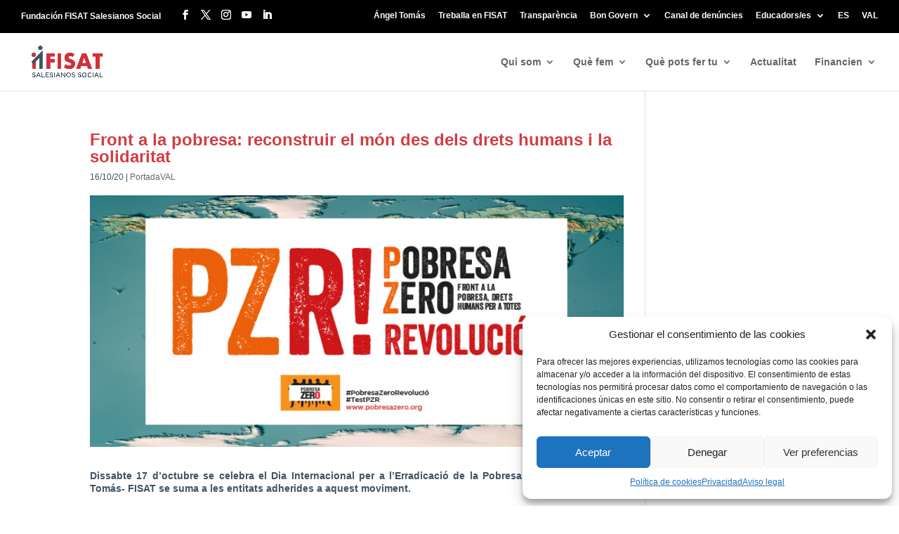

--- FILE ---
content_type: text/css; charset=utf-8
request_url: https://www.fisat.es/wp-content/themes/Divi-child/style.css?ver=4.27.4
body_size: 2201
content:
/*
 Theme Name:     Divi Child Theme
 Theme URI:      https://www.elegantthemes.com/gallery/divi/
 Description:    Divi Child Theme
 Author:         Dosatic
 Author URI:     https://www.dosatic.com
 Template:       Divi
 Version:        1.0.02
 */
 
@import url("../Divi/style.css");
@import url('https://fonts.googleapis.com/css?family=Lato');
 
/* =Theme customization starts here
------------------------------------------------------- */

/**********************************************************************/
/* MENU                                                               */
/**********************************************************************/
/* Para que el último desplegable se abra hacia la izquierda y no se corte en pantalla*/
#top-menu > li:last-child:hover .sub-menu {
    right: 0px;
}

/**********************************************************************/
/* GENERAL                                                            */
/**********************************************************************/
p, h1, h2, h3, h4, li, span, a{
/*font-family: decima_nova_proregular;*/

/*font-family: noto_sansregular;*/
font-family: arial, helvetica;
}

p, li, span{
/*font-size: 110%;
line-height: 150%;
*/
font-size: 100%;
line-height: 130%;
}

p:last-of-type,
.et_pb_toggle_content p:last-of-type{
padding-bottom:1em !important;
}

/* Listas en acordeón cambiar espacio y topo*/
.et_pb_toggle_content li,
.et_pb_text li{
margin-top:4px;
}

.et_pb_toggle_content ul,
.et_pb_text ul{
list-style: none;
margin-top:-6px;
margin-left:12px;
}

.et_pb_toggle_content li:before,
.et_pb_text li:before{
content: "•";
font-family: FontAwesome;
color:#dc001b;
display: inline-block; 
width: 1em;
margin-left: -1em;
}

/* Listas en solapas cambiar espacio y topo*/
.et_pb_all_tabs .et_pb_tab_content ul{
list-style: none;
margin-top:-6px;
margin-left:12px;
}

.et_pb_all_tabs .et_pb_tab_content ul li:before{
content: "•";
font-family: FontAwesome;
color:#dc001b;
display: inline-block; 
width: 1em;
margin-left: -1em;
}

/* CABECERA **********************/
/* Ocultar el icono del teléfono */
#et-info-phone::before{
content:none;}

#top-header .container #et-info span,
#top-header .container #et-secondary-menu li{
font-size: 100% !important;
line-height: 100%  !important;
}


/* PIE ****************************/
/* Espacio entre líneas de lista */
.footer-widget ul li{
margin-bottom: 0;
}

/* Forzar que aparezca un menu bajo de otro*/
.footer-widget .et_pb_widget{
float: none;
}

/**********************************************************************/
/* PORTADA                                                            */
/**********************************************************************/
/* Tamaño destacados */
.portada-destacado, 
.portada-destacado img{
height: 300px;
max-height: 300px
}

/*IMAGEN PORTADA (slider)**********/
/* Texto*/
#portada-imagensuperior .et_pb_slide_description .et_pb_slide_title,
#portada-imagensuperior .et_pb_slide_description .et_pb_slide_title a{
color: #ffffff !important;
font-family: "Lato";
letter-spacing: -1px;
text-align: right !important;

/*Borde del título*/
text-shadow: 0 0 0.65em rgba(0, 0, 0, 0.9);
}

/* SECCION PORTADA ****************/
/* Espacio entre secciones */
#portada{
padding-bottom: 0;
}

/* Espacio entre secciones: Aplicar a la fila*/
#portada-seccion{
padding-bottom: 0;
padding-top: 2%;
}

/* Titulo de la sección */
#portada-titulo-seccion h4{
	font-size: 26px;
    color: #66757e !important;
    line-height: 1.3em;
}

/* Alinear el título a la izquierda */
#portada-titulo-seccion .et_pb_blurb_content{
	max-width:none !important;
}

/* Forzar el color de los iconos*/
#portada-titulo-seccion .et-pb-icon{
	color:#66757e !important;
}

/* NOTICIAS */
/* Espacio entre secciones */
#portada-noticias{
padding-top: 4%;
}

/* WEB SALESIANAS */
/* Espacio entre secciones */
#portada-web-salesianas{
padding-bottom: 0;
padding-top: 0;
}

/* Quitar el espacio entre la imagen y el texto*/
#portada-web-salesianas .et_pb_main_blurb_image{
margin-bottom: 0;
}

/**********************************************************************/
/* PAGINA                                                             */
/**********************************************************************/
.pagina-imagen-cabecera h1{
color: #ffffff !important;
/*font-family: debbyscript;*/
font-family: "Lato";
letter-spacing: -2px;
text-align: right !important;

/*Borde del título*/
text-shadow: 0 0 0.65em rgba(0, 0, 0, 0.9);
}

.pagina-seccion-contenido,
.et_pb_section{
padding-top:0;
}

.pagina-titulo,
.pagina-titulo .et_pb_text_inner{
	font-size: 22px;
    color: #dc001b !important;
    line-height: 1.3em;
    font-weight: bold;
}

/* Texto página apps: Educadores, Familias, Alumnos*/
.pagina-texto-light p{
	font-family: lato, helvetiva, arial !important;
	font-weight: 300;
}

.pagina-texto-casual p{
	font-family: amatic sc, helvetiva, arial !important;	
}

/**********************************************************************/
/* NOTICIAS                                                           */
/**********************************************************************/
/* Subtitulo: Entradilla*/
.et_pb_post h2{
line-height: 24px; /*interlineado*/
}

/* Contenido justificado*/
.et_pb_post .entry-content p{
text-align:justify;
}


/**********************************************************************/
/* AJUSTES PLUGINS                                                    */
/**********************************************************************/
/* INSTAGRAM ---------------------------------------------------------*/

/* Quitar las flechas (VSAA)*/
#wdi_feed_0 .wdi_pagination{
visibility:hidden !important;
height: 0px !important;
}

/* Quitar el botón círculo de cargar más (MLG)*/
#wdi_feed_0 .wdi_load_more_wrap, 
#wdi_feed_0 .wdi_spinner_wrap{
padding: none;
background-color: none;
display: none;
border-radius: none !important;
height: initial !important;
width: initial !important;
border: none !important;
box-sizing: none;
}

/* PHOTO GALLERY -----------------------------------------------------*/
#bwg_container1_0 #bwg_container2_0 .bwg_title_spun2_0 {
color: #66757e !important;
text-shadow: none !important;
}

/* Estilo para etiqueta navvegacion Atras*/
#bwg_container1_0 #bwg_container2_0 #gal_front_form_0 a{
color: #66757e !important;
font-size: 14px !important;
}

/*Estilo para titulo album o galeria*/
#bwg_container1_0 #bwg_container2_0 .bwg_back_0,
#bwg_container1_0 #bwg_container2_0 .bwg_gal_title_0 {
color: #dc001b !important;
font-size: 20px !important;
padding-bottom: 12px !important;
padding-top: 10px !important;
text-shadow: none !important;
}

#bwg_container1_0 #bwg_container2_0 .bwg_title_spun_0,
#bwg_container1_0 #bwg_container2_0 .bwg_back_0,
#bwg_container1_0 #bwg_container2_0 .bwg_title_spun2_0,
#bwg_container1_0 #bwg_container2_0 .bwg_gal_title_0,
#bwg_image_container .bwg_image_title {
font-family: arial, helvetica !important;
}

/*////////////////////////////////////////////////////////////////////*/
/*////////////////////////////////////////////////////////////////////*/
/* CLASES PARA PC                                                     */
/*////////////////////////////////////////////////////////////////////*/
/*////////////////////////////////////////////////////////////////////*/
@media screen and (min-width: 800px) {

/**********************************************************************/
/* PORTADA                                                            */
/**********************************************************************/
/*IMAGEN PORTADA (slider)*/
#portada-imagensuperior .et_pb_slides,
#portada-imagensuperior .et_pb_slides .et_pb_slide:first-child{
height:400px;
}

/* Texto*/
#portada-imagensuperior .et_pb_slide_description .et_pb_slide_title,
#portada-imagensuperior .et_pb_slide_description .et_pb_slide_title a{
font-size: 230% !important;
}

/* ENTRADAS - BLOG (noticias) */
/* Forzar un alto mínimo */
.et_pb_blog_grid .column article{
 min-height: 440px;
}

/**********************************************************************/
/* PAGINA                                                             */
/**********************************************************************/
.pagina-imagen-cabecera{
font-size: 250% !important;
min-height: 200px;
height: 250px;
}

.pagina-imagen-cabecera h1{
/*font-size: 230% !important;*/
font-size: 65px !important;
}


/*COLUMNAS*************************/
.diez-columnas .et_pb_module{
width: 10%; 
float: left;
}

.nueve-columnas .et_pb_module{
width: 11.11%; 
float: left;
}

.ocho-columnas .et_pb_module{
width: 12.5%; 
float: left;
}

.siete-columnas .et_pb_module{
width: 14.28%; 
float: left;
}

.seis-columnas .et_pb_module{
width: 16.66%; 
float: left;
}

.cinco-columnas .et_pb_module{
width: 20%; 
float: left;
}

.cuatro-columnas .et_pb_module{
width: 25%; 
float: left;
}
}

/*////////////////////////////////////////////////////////////////////*/
/*////////////////////////////////////////////////////////////////////*/
/* CLASES PARA SMARTPHONE                                             */
/*////////////////////////////////////////////////////////////////////*/
/*////////////////////////////////////////////////////////////////////*/
@media only screen 
  and (min-device-width: 320px) 
  and (max-device-width: 480px) {

/**********************************************************************/
/* PORTADA                                                            */  
/**********************************************************************/

/*IMAGEN PORTADA (slider)*/
/* Imagen de fondo: posición*/
#portada-imagensuperior .et_pb_slides,
#portada-imagensuperior .et_pb_slides .et_pb_slide:first-child{
background-position:center;
}

/* Texto*/
#portada-imagensuperior .et_pb_slide_description .et_pb_slide_title,
#portada-imagensuperior .et_pb_slide_description .et_pb_slide_title a{
font-size: 150% !important;
}

/**********************************************************************/
/* PAGINA                                                             */
/**********************************************************************/
.pagina-imagen-cabecera{
background-position:center;
/*font-size: 220% !important;*/
}

/*COLUMNAS*************************/
.nueve-columnas .et_pb_module,
.ocho-columnas .et_pb_module{
width: 20%; 
float: left;
}

.siete-columnas .et_pb_module,
.seis-columnas .et_pb_module{
width: 33.33%; 
float: left;
}

.cinco-columnas .et_pb_module,
.cuatro-columnas .et_pb_module{
width: 50%; 
float: left;
}
}


--- FILE ---
content_type: application/javascript; charset=utf-8
request_url: https://www.fisat.es/wp-content/plugins/divi-modal-popup/scripts/frontend-bundle.min.js?ver=1.2.0
body_size: 5801
content:
!function(e){var o={};function a(t){if(o[t])return o[t].exports;var n=o[t]={i:t,l:!1,exports:{}};return e[t].call(n.exports,n,n.exports,a),n.l=!0,n.exports}a.m=e,a.c=o,a.d=function(e,o,t){a.o(e,o)||Object.defineProperty(e,o,{configurable:!1,enumerable:!0,get:t})},a.n=function(e){var o=e&&e.__esModule?function(){return e.default}:function(){return e};return a.d(o,"a",o),o},a.o=function(e,o){return Object.prototype.hasOwnProperty.call(e,o)},a.p="/",a(a.s=9)}([function(e,o,a){"use strict";function t(e,o,a){return o in e?Object.defineProperty(e,o,{value:a,enumerable:!0,configurable:!0,writable:!0}):e[o]=a,e}function n(e,o){for(var a=0;a<o.length;a++){var t=o[a];t.enumerable=t.enumerable||!1,t.configurable=!0,"value"in t&&(t.writable=!0),Object.defineProperty(e,t.key,t)}}Object.defineProperty(o,"__esModule",{value:!0});var i=function(){function e(){!function(e,o){if(!(e instanceof o))throw new TypeError("Cannot call a class as a function")}(this,e)}var o,a,i;return o=e,i=[{key:"getResponsiveValues",value:function(o,a){var t=arguments.length>2&&void 0!==arguments[2]?arguments[2]:"",n=arguments.length>3&&void 0!==arguments[3]&&arguments[3],i={desktop:t,tablet:t,phone:t};return i.desktop=e.getAnyValue(o,a,"desktop",t,n),e.isResponsiveEnabled(o,a)&&(i.tablet=e.getAnyValue(o,a,"tablet",t,n),i.phone=e.getAnyValue(o,a,"phone",t,n)),i}},{key:"getHoverValue",value:function(o,a){var t="";return e.isHoverEnabled(o,a)&&o[a+"__hover"]&&(t=o[a+"__hover"]),t}},{key:"getMarginPaddingCss",value:function(o,a){var t=arguments.length>2&&void 0!==arguments[2]?arguments[2]:"margin",n=arguments.length>3&&void 0!==arguments[3]&&arguments[3];if(arguments.length>4&&void 0!==arguments[4]&&arguments[4]){var i=e.getHoverValue(o,a);return e.processMarginPaddingStyle(i,t,n)}var r=window.ET_Builder.API.Utils._,l=e.getResponsiveValues(o,a),d={};return r.isEmpty(l)||(d.desktop=e.processMarginPaddingStyle(l.desktop,t,n),d.tablet=e.processMarginPaddingStyle(l.tablet,t,n),d.phone=e.processMarginPaddingStyle(l.phone,t,n)),d}},{key:"processMarginPaddingStyle",value:function(o){var a=arguments.length>1&&void 0!==arguments[1]?arguments[1]:"margin",t=arguments.length>2&&void 0!==arguments[2]&&arguments[2],n="",i=o.split("|"),r=window.ET_Builder.API.Utils._;if(!r.isEmpty(i)){var l="";i=i.map(r.trim);r.forEach(["top","right","bottom","left"],function(o,n){if(i[n]&&""!==i[n]){var r=t?" !important":"";l+=a+"-"+o+":"+e.processMarginPaddingValue(i[n],a)+r+";"}}),n+=r.trimEnd(l)}return n}},{key:"processMarginPaddingValue",value:function(e){var o=arguments.length>1&&void 0!==arguments[1]?arguments[1]:"";e=window.ET_Builder.API.Utils._.trim(e);var a=parseFloat(e),t=e.replace(a,""),n="";return""!==o&&-1!=={margin:["auto","inherit","initial","unset"],padding:["inherit","initial","unset"]}[o].indexOf(e)?n=e:(""===t&&(t="px"),n=a+t),n}},{key:"getGradient",value:function(e){var o=window.ET_Builder.API.Utils._,a={gradientType:"linear",direction:"180deg",radialDirection:"center",startColor:"#2b87da",endColor:"#29c4a9",startPosition:"0%",endPosition:"100%"};if(window.ETBuilderBackend.builderVersion>="4.16.0"&&(a.stops="#2b87da 0%|#29c4a9 100%"),o.forEach(e,function(e,t){""===e||o.isUndefined(e)||(a[t]=e)}),window.ETBuilderBackend.builderVersion>="4.16.0"){var t=a.stops;t=t.replace(/\|/g,", ");var n="linear",i=a.direction;switch(a.gradientType){case"conic":n="conic",i="from "+a.direction;break;case"elliptical":n="radial",i="ellipse at "+a.radialDirection;break;case"radial":case"circular":n="radial",i="circle at "+a.radialDirection;break;case"linear":default:n="linear",i=a.direction}return n+"-gradient( "+i+", "+t+" )"}var r="linear"===a.gradientType||""===a.gradientType?a.direction:"circle at "+a.radialDirection;return a.gradientType+"-gradient( "+r+", "+a.startColor+" "+a.startPosition+", "+a.endColor+" "+a.endPosition+" )"}},{key:"get",value:function(e,o){var a=arguments.length>2&&void 0!==arguments[2]?arguments[2]:"desktop",t=arguments.length>3&&void 0!==arguments[3]?arguments[3]:"",n=window.ET_Builder.API.Utils._,i=o+("desktop"!==a?"_"+a:"");return n.isUndefined(e[i])||""===e[i]?t:e[i]}},{key:"getDefaultValue",value:function(o,a){var t=arguments.length>2&&void 0!==arguments[2]?arguments[2]:"desktop",n=arguments.length>3&&void 0!==arguments[3]?arguments[3]:"";if("desktop"===t)return n;var i=e.get(o,a,"desktop",n);if("tablet"===t)return i;var r=e.get(o,a,"tablet",i);return"phone"===t?r:n}},{key:"getAnyValue",value:function(o,a){var t=arguments.length>2&&void 0!==arguments[2]?arguments[2]:"desktop",n=arguments.length>3&&void 0!==arguments[3]?arguments[3]:"",i=arguments.length>4&&void 0!==arguments[4]&&arguments[4],r=e.get(o,a,t,""),l=e.getDefaultValue(o,a,t,n);return i?""!==r?r:l:r===l?"":r}},{key:"getInheritedValue",value:function(e,o,a,n){var i,r=arguments.length>4&&void 0!==arguments[4]?arguments[4]:"",l=window.ET_Builder.API.Utils._,d=r,p=(t(i={},n+"_color",n+"_enable_color"),t(i,n+"_use_color_gradient",n+"_enable_use_color_gradient"),t(i,n+"_image",n+"_enable_image"),i),_={desktop:[""],hover:["__hover",""],tablet:["_tablet",""],phone:["_phone","_tablet",""]};if(""===(l.isUndefined(p[o])?"":p[o])||l.isUndefined(_[a]))return d;d="";var s=!0,u=!1,c=void 0;try{for(var f,m=_[a].values()[Symbol.iterator]();!(s=(f=m.next()).done);s=!0){var g=f.value;if(n+"_color"===o||n+"_image"===o){var v=o.replace(n+"_",""),y=l.isUndefined(e[n+"_enable_"+v+g])?"":e[n+"_enable_"+v+g],h=l.isUndefined(e[n+"_"+v+g])?"":e[n+"_"+v+g],b="off"!==y;if(""!==h&&b){d=h;break}if(!b){d="";break}}else if(n+"_use_color_gradient"===o){d="off";var w=t({},n+"_use_color_gradient",{value:n+"_use_color_gradient"+g,start:n+"_color_gradient_start"+g,end:n+"_color_gradient_end"+g,stops:n+"_color_gradient_stops"+g}),k=l.isUndefined(w[o].value)?"":w[o].value,V=l.isUndefined(w[o].start)?"":w[o].start,C=l.isUndefined(w[o].end)?"":w[o].end,E=l.isUndefined(w[o].stops)?"":w[o].stops,P=l.isUndefined(e[k])?"off":e[k],A=l.isUndefined(e[V])?"#2b87da":e[V],T=l.isUndefined(e[C])?"#29c4a9":e[C],D="off"!==P;if((""!==(l.isUndefined(e[E])?"#2b87da 0%|#29c4a9 100%":e[E])||""!==A||""!==T)&&D){d="on";break}if(!D){d="off";break}}}}catch(e){u=!0,c=e}finally{try{s||null==m.return||m.return()}finally{if(u)throw c}}return d}},{key:"getHoverRawValue",value:function(e,o){var a=arguments.length>2&&void 0!==arguments[2]?arguments[2]:"";return window.ET_Builder.API.Utils._.isUndefined(e[o+"__hover"])?a:e[o+"__hover"]}},{key:"isHoverEnabled",value:function(e,o){var a=window.ET_Builder.API.Utils._;return!(a.isEmpty(e[o+"__hover_enabled"])||!a.isString(e[o+"__hover_enabled"]))&&!!e[o+"__hover_enabled"].startsWith("on")}},{key:"isResponsiveEnabled",value:function(e,o){var a=window.ET_Builder.API.Utils._;return!(a.isEmpty(e[o+"_last_edited"])||!a.isString(e[o+"_last_edited"]))&&!!e[o+"_last_edited"].startsWith("on")}},{key:"generateBackgroundCss",value:function(o,a,t){var n=window.ET_Builder.API.Utils._,i=t.normal,r={};n.forEach(i,function(t,i){var r=t;n.isArray(t)&&(r=t.join(","));var l=i,d="",p="",_="",s={desktop:!1,tablet:!1,phone:!1},u=!0,c=!1,f=void 0;try{for(var m,g=["desktop","tablet","phone"].values()[Symbol.iterator]();!(u=(m=g.next()).done);u=!0){var v=m.value,y="",h="",b="",w=!1,k=!1,V=!1,C=!1,E=!1,P=[],A="off",T="desktop"===v;if(T||e.isResponsiveEnabled(a,l+"_color")){var D=e.getInheritedValue(a,l+"_use_color_gradient",v,l);if("on"===D){A=e.getAnyValue(a,l+"_color_gradient_overlays_image",v,"",!0);var U={startColor:e.getAnyValue(a,l+"_color_gradient_start",v,"",!0),endColor:e.getAnyValue(a,l+"_color_gradient_end",v,"",!0),gradientType:e.getAnyValue(a,l+"_color_gradient_type",v,"",!0),linearDirection:e.getAnyValue(a,l+"_color_gradient_direction",v,"",!0),radialDirection:e.getAnyValue(a,l+"_color_gradient_direction_radial",v,"",!0),startPosition:e.getAnyValue(a,l+"_color_gradient_start_position",v,"",!0),endPosition:e.getAnyValue(a,l+"_color_gradient_end_position",v,"",!0),stops:e.getAnyValue(a,l+"_color_gradient_stops",v,"",!0)},I=e.getGradient(U);w=!0,P.push(I)}else"off"===D&&(C=!0);var R=e.getInheritedValue(a,l+"_image",v,l),M=""!==R;if(s[v]=M,M){k=!0;var B=!0;T||(B="tablet"===v?s.desktop:s.tablet);var H=e.getAnyValue(a,l+"_size",v,"",!B);""!==H&&(y+="background-size: "+H+";");var j=e.getAnyValue(a,l+"_position",v,"",!B);""!==j&&(y+="background-position: "+j.replace("_"," ")+";");var S=e.getAnyValue(a,l+"_repeat",v,"",!B);""!==S&&(y+="background-repeat: "+S+";");var x=e.getAnyValue(a,l+"_blend",v,"",!B),z=e.getAnyValue(a,l+"_blend",v,"",!0);""!==z&&(""!==x&&(y+="background-blend-mode: "+x+";"),w&&k&&"normal"!==z&&(V=!0,y+="background-color: initial;",h="initial"),_=x),P.push("url("+R+")")}else""===R&&(""!==_&&(y+="background-blend-mode: normal;",_=""),E=!0);if(n.isEmpty(P)?!T&&C&&E&&(b="initial",y+="background-image: initial !important;"):("on"!==A&&(P=P.reverse()),d!==(b=P.join(", "))&&(y+="background-image: "+b+" !important;")),d=b,!V){var F="off"!==e.getInheritedValue(a,l+"_enable_color",v,l)||T?"":"initial";""!==e.getInheritedValue(a,l+"_color",v,l)&&(F=e.getInheritedValue(a,l+"_color",v,l)),h=F,""!==F&&p!==F&&(y+="background-color: "+F+";")}p=h,""!==y&&o.push([{selector:"".concat(r),declaration:"".concat(y),device:"".concat(v)}])}}}catch(e){c=!0,f=e}finally{try{u||null==g.return||g.return()}finally{if(c)throw f}}}),t.hover?r=t.hover:(r=t.normal,n.forEach(r,function(e,o){n.isArray(e)?(n.forEach(e,function(o,a){e[a]=o+":hover"}),r[o]=e):r[o]=e+":hover"})),n.forEach(r,function(t,i){var r=t;n.isArray(t)&&(r=t.join(","));var l=i,d=e.getAnyValue(a,l+"_color_gradient_overlays_image","desktop","off",!0),p={startColor:e.getAnyValue(a,l+"_color_gradient_start","desktop","",!0),endColor:e.getAnyValue(a,l+"_color_gradient_end","desktop","",!0),gradientType:e.getAnyValue(a,l+"_color_gradient_type","desktop","",!0),linearDirection:e.getAnyValue(a,l+"_color_gradient_direction","desktop","",!0),radialDirection:e.getAnyValue(a,l+"_color_gradient_direction_radial","desktop","",!0),startPosition:e.getAnyValue(a,l+"_color_gradient_start_position","desktop","",!0),endPosition:e.getAnyValue(a,l+"_color_gradient_end_position","desktop","",!0),stops:e.getAnyValue(a,l+"_color_gradient_stops","desktop","",!0)};if(e.isHoverEnabled(a,l+"_color")){var _=[],s="",u=!1,c=!1,f=!1,m=!1,g=!1,v="off",y=e.getInheritedValue(a,l+"_use_color_gradient","hover",l);if("on"===y){var h=p.gradientType,b=p.linearDirection,w=p.radialDirection,k=p.startColor,V=p.endColor,C=p.startPosition,E=p.endPosition,P=p.stops,A=e.getHoverRawValue(a,l+"_color_gradient_type",h),T=e.getHoverRawValue(a,l+"_color_gradient_direction",b),D=e.getHoverRawValue(a,l+"_color_gradient_direction_radial",w),U=e.getHoverRawValue(a,l+"_color_gradient_start",k),I=e.getHoverRawValue(a,l+"_color_gradient_end",V),R=e.getHoverRawValue(a,l+"_color_gradient_start_position",C),M=e.getHoverRawValue(a,l+"_color_gradient_end_position",E),B=e.getHoverRawValue(a,l+"_color_gradient_stops",P),H={startColor:""!==U?U:k,endColor:""!==I?I:V,gradientType:""!==A?A:h,linearDirection:""!==T?T:b,radialDirection:""!==D?D:w,startPosition:""!==R?R:C,endPosition:""!==M?M:E,stops:""!==B?B:P};v=e.getHoverRawValue(a,l+"_color_gradient_overlays_image",d);var j=e.getGradient(H);u=!0,_.push(j)}else"off"===y&&(m=!0);var S=e.getInheritedValue(a,l+"_image","hover",l);if(""!==S&&null!==S){c=!0;var x=e.getHoverRawValue(a,l+"_size"),z=n.isUndefined(a[l+"_size"])?"":a[l+"_size"],F=x===z;n.isEmpty(x)&&!n.isEmpty(z)&&(x=z),n.isEmpty(x)||F||(s+="background-size: "+x+";");var L=e.getHoverRawValue(a,l+"_position"),O=n.isUndefined(a[l+"_position"])?"":a[l+"_position"],G=L===O;n.isEmpty(L)&&!n.isEmpty(O)&&(L=O),n.isEmpty(L)||G||(s+="background-position: "+L.replace("_"," ")+";");var Q=e.getHoverRawValue(a,l+"_repeat"),W=n.isUndefined(a[l+"_repeat"])?"":a[l+"_repeat"],q=Q===W;n.isEmpty(Q)&&!n.isEmpty(W)&&(Q=W),n.isEmpty(Q)||q||(s+="background-repeat: "+Q+";");var J=e.getHoverRawValue(a,l+"_blend"),K=n.isUndefined(a[l+"_blend"])?"":a[l+"_blend"],N=J===K;n.isEmpty(J)&&!n.isEmpty(K)&&(J=K),n.isEmpty(J)||(N||(s+="background-blend-mode: "+J+";"),u&&c&&"normal"!==J&&(f=!0,s+="background-color: initial !important;")),_.push("url("+S+")")}else""===S&&(g=!0);if(n.isEmpty(_)?m&&g&&(s+="background-image: initial !important;"):("on"!==v&&(_=_.reverse()),s+="background-image: "+_.join(", ")+" !important;"),!f){var X=e.getInheritedValue(a,l+"_color","hover",l);""!==(X=""!==X?X:"transparent")&&(s+="background-color: "+X+" !important; ")}""!==s&&o.push([{selector:"".concat(r),declaration:"".concat(s),device:"".concat("hover")}])}})}}],(a=null)&&n(o.prototype,a),i&&n(o,i),e}();o.default=i},function(e,o){},,,,,,,,function(e,o,a){a(1),a(10),e.exports=a(0)},function(e,o){!function(e){var o=e(window).width();if(e.fn.DiviModalPopupRemoveClasses=function(e){var o=["et_pb_sticky_module","et_pb_sticky","et_pb_sticky--top","et_pb_sticky--bottom","et_pb_sticky--top_bottom","et_animated","infinite","et-waypoint","et_had_animation","fade","fadeTop","fadeRight","fadeBottom","fadeLeft","slide","slideTop","slideRight","slideBottom","slideLeft","bounce","bounceTop","bounceRight","bounceBottom","bounceLeft","zoom","zoomTop","zoomRight","zoomBottom","zoomLeft","flip","flipTop","flipRight","flipBottom","flipLeft","fold","foldTop","foldRight","foldBottom","foldLeft","roll","rollTop","rollRight","rollBottom","rollLeft","transformAnim"];return o.push(e),this.removeClass(o.join(" ")),this.css({"animation-delay":"","animation-duration":"","animation-timing-function":"",opacity:"",transform:"",filter:""}),this},e.fn.DiviModalPopup=function(a){var t=this,n=0,i=e.extend({},{action:"",href:"#",delay:"0"},a);if("undefined"!==typeof t.find(".el_modal_popup_wrapper").data("animation-duration")&&(n=parseFloat(t.find(".el_modal_popup_wrapper").data("animation-duration")),o<981?"undefined"!==typeof t.find(".el_modal_popup_wrapper").data("animation-duration-tablet")&&""!==t.find(".el_modal_popup_wrapper").data("animation-duration-tablet")&&(n=parseFloat(t.find(".el_modal_popup_wrapper").data("animation-duration-tablet"))):o<768&&"undefined"!==typeof t.find(".el_modal_popup_wrapper").data("animation-duration-phone")&&""!==t.find(".el_modal_popup_wrapper").data("animation-duration-phone")&&(n=parseFloat(t.find(".el_modal_popup_wrapper").data("animation-duration-phone")))),"open"===i.action){var r=parseInt(i.delay);setTimeout(function(){n+=200,e("body").find(".el_modal_popup").removeClass("el_modal_popup_active_modal"),e("body").addClass("el_modal_popup_active"),t.addClass("el_modal_popup_active_modal"),"off"===t.find(".el_modal_popup_wrapper").data("disable-website-scroll")&&e("body").addClass("el_modal_popup_enable_scroll"),setTimeout(function(){e("body").find(".el_modal_popup").removeClass("el_modal_popup_opened"),t.addClass("el_modal_popup_opened")},n),setTimeout(function(){!function(e){if("undefined"===typeof e||""===e)return!1;if("on"===e.find(".el_modal_popup_wrapper").data("autoplay-video"))if(e.find("iframe").length>0){var o="on_page_load"===e.find(".el_modal_popup_wrapper").data("trigger-type"),a=function(e,o){var a=decodeURIComponent(e),t=a.split("&");1===t.length?1!==(t=a.split("?")).length?(a+="&autoplay=1",o&&(a+="&mute=1&muted=1")):(a+="?autoplay=1",o&&(a+="&mute=1&muted=1")):(a+="&autoplay=1",o&&(a+="&mute=1&muted=1"));return a}(e.find("iframe").attr("src"),o);e.find("iframe").attr("src",a)}else if(e.find("video").length>0){var t=e.find("video").get(0).play();void 0!==t&&t.then(function(e){}).catch(function(o){e.find("video").prop("muted",!0),e.find("video").get(0).play()})}}(t)},.7*n),e(document).trigger("diviModalPopupOpened")},r)}if("close"===i.action){var l=t.prop("id"),d=t.find(".el_modal_popup_wrapper").data("trigger-type"),p=t.find(".el_modal_popup_wrapper").data("re-render");if(0!==n?(t.removeClass("el_modal_popup_active_modal"),t.find(".el_modal_popup_animated").css("opacity","1"),t.find(".el_modal_popup_animated").css("transform","none"),setTimeout(function(){t.find(".el_modal_popup_animated").removeAttr("style"),t.addClass("el_modal_popup_animate_reverse")},0),setTimeout(function(){t.removeClass("el_modal_popup_animate_reverse"),t.removeClass("el_modal_popup_opened"),e("body").removeClass("el_modal_popup_active"),e("body").removeClass("el_modal_popup_enable_scroll"),i.href&&"#"!==i.href&&(window.location.href=i.href)},n)):(t.removeClass("el_modal_popup_active_modal"),t.removeClass("el_modal_popup_opened"),e("body").removeClass("el_modal_popup_active"),e("body").removeClass("el_modal_popup_enable_scroll"),i.href&&"#"!==i.href&&(window.location.href=i.href)),function(e){if("undefined"===typeof e||""===e)return!1;if(e.find("iframe").length>0){var o=e.find("iframe").attr("src").replace("?autoplay=1&amp;","?").replace("?autoplay=1&","?").replace("?autoplay=1","").replace("&amp;autoplay=1","").replace("&autoplay=1","").replace("&mute=1&muted=1","");e.find("iframe").attr("src",o)}else e.find("video").length>0&&(e.find("video").get(0).pause(),e.find("video").get(0).currentTime=0)}(t),-1!==e.inArray(d,["exit_intent","on_page_load","on_scroll","user_inactivity"])){var _=l+"_"+d+"_hide";("on_page_load"===d&&"off"===p||"exit_intent"===d&&"off"===p||"on_scroll"===d&&"off"===p||"user_inactivity"===d&&"off"===p)&&sessionStorage.setItem(_,"true"),("exit_intent"===d&&"on"===p||"on_scroll"===d&&"on"===p)&&t.find(".el_modal_popup_wrapper").data("rendered","yes")}i.href&&"#"!==i.href&&(window.location.href=i.href),e(document).trigger("diviModalPopupClosed")}return this},e("body").find(".el_modal_popup").length>0){var a=function(){e.each(t,function(e,o){o.timer&&""!==o.timer&&clearTimeout(o.timer);var a=o.modal_obj?o.modal_obj:"";if(a){var n=a.find(".el_modal_popup_wrapper").data("re-render"),i=parseInt(a.find(".el_modal_popup_wrapper").data("user-inactivity-time")),r=o.modalstoragekey?o.modalstoragekey:"";a.hasClass("el_modal_popup_opened")||("off"===n&&"true"!==sessionStorage.getItem(r)||"on"===n)&&(t[e].timer=setTimeout(function(){a.DiviModalPopup({action:"open"})},1e3*i))}})},t={};e("body").find(".el_modal_popup").each(function(){var o=e(this),a=o.prop("class"),n=o.prop("class").match(/el_modal_popup_\d+/)[0],i=o.find(".el_modal_popup_wrapper").data("id"),r=i+"_"+o.find(".el_modal_popup_wrapper").data("trigger-type")+"_hide",l=e('<div class="el_modal_popup_section entry-content et_pb_section et-l"></div>'),d=e("<div></div>");if(d.prop("id",i),d.prop("class",a),d.DiviModalPopupRemoveClasses(n).addClass("el_modal_popup_module"),o.hasClass(n+"_tb_header")?d.addClass(n+"_tb_header_module"):o.hasClass(n+"_tb_body")?d.addClass(n+"_tb_body_module"):o.hasClass(n+"_tb_footer")?d.addClass(n+"_tb_footer_module"):d.addClass(n+"_module"),d.html(e(this).find(".el_modal_popup_wrapper").detach()),l.html(d),e("body").find("#page-container").find("#et-boc").length>0?e("body").find("#page-container").find("#et-boc").append(l):e("body").find("#page-container").length>0?e("body").find("#page-container").append(l):e("body").find("#et_builder_outer_content").length>0?e("body").find("#et_builder_outer_content").append(l):e("body").find("#et-boc").length>0?e("body").find("#et-boc").append(l):e("body").append(l),e("body").find(".el_modal_popup_body .el_modal_popup_close").length>0&&e("body").find(".el_modal_popup_body .el_modal_popup_close").each(function(){e(this).attr("href")&&(e(this).attr("data-href",e(this).attr("href")),e(this).attr("href","#"))}),"none"!==o.css("display"))if("element"===d.find(".el_modal_popup_wrapper").data("trigger-type"))if("undefined"!==typeof d.find(".el_modal_popup_wrapper").data("trigger-element-id")&&""!==d.find(".el_modal_popup_wrapper").data("trigger-element-id")){var p="#"+d.find(".el_modal_popup_wrapper").data("trigger-element-id");e("body").on("click",p,function(e){e.preventDefault(),d.DiviModalPopup({action:"open"})})}else if("undefined"!==typeof d.find(".el_modal_popup_wrapper").data("trigger-element-class")&&""!==d.find(".el_modal_popup_wrapper").data("trigger-element-class")){var _="."+d.find(".el_modal_popup_wrapper").data("trigger-element-class");e("body").on("click",_,function(e){e.preventDefault(),d.DiviModalPopup({action:"open"})})}else o.find(".el_modal_popup_trigger_element").length>0&&o.find(".el_modal_popup_trigger_element").on("click",function(e){e.preventDefault(),d.DiviModalPopup({action:"open"})});else if("on_page_load"===d.find(".el_modal_popup_wrapper").data("trigger-type")){var s=parseFloat(d.find(".el_modal_popup_wrapper").data("trigger-delay")),u=d.find(".el_modal_popup_wrapper").data("re-render");("off"===u&&"true"!==sessionStorage.getItem(r)||"on"===u)&&d.DiviModalPopup({action:"open",delay:s})}else if("exit_intent"===d.find(".el_modal_popup_wrapper").data("trigger-type")){var c=d.find(".el_modal_popup_wrapper").data("re-render");e(document).on("mouseout",function(e){d.hasClass("el_modal_popup_opened")||(null==e.toElement&&null==e.relatedTarget&&"off"===c&&"true"!==sessionStorage.getItem(r)||null==e.toElement&&null==e.relatedTarget&&"on"===c&&"yes"!==d.find(".el_modal_popup_wrapper").data("rendered"))&&d.DiviModalPopup({action:"open"})})}else if("on_scroll"===d.find(".el_modal_popup_wrapper").data("trigger-type")){var f=e("body").outerHeight(),m=d.find(".el_modal_popup_wrapper").data("scroll-position"),g=d.find(".el_modal_popup_wrapper").data("re-render");m.includes("%")&&(m=parseFloat(m)/100*(parseFloat(f)-e(window).outerHeight(!0))),m=parseFloat(m),e(window).on("scroll",function(o){var a=e(window).scrollTop();d.hasClass("el_modal_popup_opened")||("off"===g&&"true"!==sessionStorage.getItem(r)&&a>=m||"on"===g&&"yes"!==d.find(".el_modal_popup_wrapper").data("rendered")&&a>=m)&&d.DiviModalPopup({action:"open"})})}else if("user_inactivity"===d.find(".el_modal_popup_wrapper").data("trigger-type")){var v=d.find(".el_modal_popup_wrapper").data("re-render"),y=parseInt(d.find(".el_modal_popup_wrapper").data("user-inactivity-time"));t[n]={modal_obj:d,modalstoragekey:r,timer:""},d.hasClass("el_modal_popup_opened")||("off"===v&&"true"!==sessionStorage.getItem(r)||"on"===v)&&(t[n].timer=setTimeout(function(){d.DiviModalPopup({action:"open"})},1e3*y))}});["load","mousemove","mousedown","touchstart","touchmove","click","keydown","scroll"].forEach(function(e){return window.addEventListener(e,a,!0)}),e("body").on("click",".el_modal_popup_close",function(e){e.preventDefault()}),e("body").on("click",".el_modal_popup_opened .el_modal_popup_close_on_background_click",function(o){e(o.target).is(e(this))&&e(this).parents(".el_modal_popup").DiviModalPopup({action:"close"})}),e("body").on("click",".el_modal_popup_opened .el_modal_popup_close",function(o){o.preventDefault();var a=e(this).parents(".el_modal_popup"),t=e(this).attr("href");a.DiviModalPopup({action:"close",href:t})}),e(document).on("keyup",function(o){27===o.keyCode&&(e("body").hasClass("el_modal_popup_active")&&e("body").find(".el_modal_popup_opened .el_modal_popup_wrapper").hasClass("el_modal_popup_close_on_esc")&&e("body").find(".el_modal_popup_opened .el_modal_popup_wrapper").length>0&&e("body").find(".el_modal_popup_opened").DiviModalPopup({action:"close"}))}),null===document.onfullscreenchange?document.onfullscreenchange=n:null===document.onmsfullscreenchange?document.onmsfullscreenchange=n:null===document.onmozfullscreenchange?document.onmozfullscreenchange=n:null===document.onwebkitfullscreenchange&&(document.onwebkitfullscreenchange=n)}function n(){document.fullscreenElement||document.msFullscreenElement||document.mozFullScreenElement||document.webkitFullscreenElement?jQuery("body").find(".el_modal_popup_active_modal .el_modal_popup_inner_wrap").addClass("el_modal_popup_fullscreen"):jQuery("body").find(".el_modal_popup_module .el_modal_popup_inner_wrap").removeClass("el_modal_popup_fullscreen")}}(jQuery)}]);